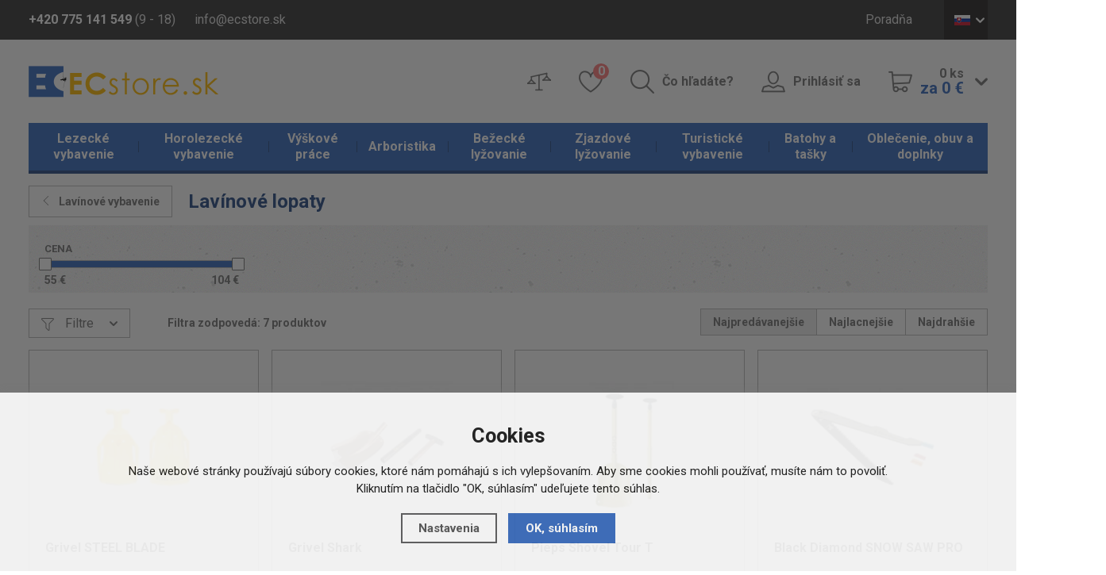

--- FILE ---
content_type: text/html; charset=utf-8
request_url: https://www.ecstore.sk/horolezecke-vybavenie/lavinove-vybavenie/lavinove-lopaty/
body_size: 11132
content:
<!doctype html>
<html lang="cs">
  <head>
    <script>
      dataLayer = [];
    </script>
    <meta charset="utf-8">
    <!--[if IE]><meta http-equiv="X-UA-Compatible" content="IE=edge,chrome=1"><![endif]-->
    <script>
    dataLayer.push('consent', 'default', {
      'ad_storage': 'denied',
      'analytics_storage': 'denied',
      'personalization_storage': 'denied'
    });
    </script><meta name="robots" content="index, follow" />
    <link rel="canonical" href="https://www.ecstore.sk/horolezecke-vybavenie/lavinove-vybavenie/lavinove-lopaty/" />
          
<meta name="description" content="Nepodceňujte lavínové nebezpečenstvo a pozrite si širokú ponuku kvalitných a osvedčených lavínových lopát! Doprava zadarmo po SR a slovenské! Akcia!" />
<meta name="keywords" content="Horolezecké laná, horolezecké vybavenie, via ferrata, vybavenie pre výškové práce" />
<title>Lavínové teleskopické lopaty pre lavínovú záchranu - ECstore.sk</title>

<link rel="alternate" href="https://www.ecstore.sk/horolezecke-vybavenie/lavinove-vybavenie/lavinove-lopaty/" hreflang="sk-SK">
      <link rel="alternate" href="https://www.ecstore.cz/horolezecke-vybaveni/lavinove-vybaveni/lavinove-lopaty/" hreflang="cs-CZ">
      <link rel="alternate" href="https://www.ecstore.hu/sziklamaszo-felszereles/lavina-felszerelesek/lavina-voedroek/" hreflang="hu-HU">
      <link rel="alternate" href="https://www.ecstore.ro/echipament-de-alpinism/echipament-de-avalan/lope-i-de-avalan/" hreflang="ro-RO">
    <meta name="author" content="Brilo - https://www.brilo.cz, Shopion - https://www.shopion.cz">
    <meta name="viewport" content="width=device-width, initial-scale=1, shrink-to-fit=no, viewport-fit=cover">
    <meta name="format-detection" content="telephone=no">
    <link rel="stylesheet" type="text/css" href="/css/style.css?v=1">
    <link rel="stylesheet" type="text/css" href="/css/support.css?v=1.32">
    <link href="https://fonts.googleapis.com/css?family=Roboto:400,700&amp;subset=latin-ext" rel="stylesheet">
    <link rel="apple-touch-icon" sizes="57x57" href="/images/favicon/apple-icon-57x57.png">
    <link rel="apple-touch-icon" sizes="60x60" href="/images/favicon/apple-icon-60x60.png">
    <link rel="apple-touch-icon" sizes="72x72" href="/images/favicon/apple-icon-72x72.png">
    <link rel="apple-touch-icon" sizes="76x76" href="/images/favicon/apple-icon-76x76.png">
    <link rel="apple-touch-icon" sizes="114x114" href="/images/favicon/apple-icon-114x114.png">
    <link rel="apple-touch-icon" sizes="120x120" href="/images/favicon/apple-icon-120x120.png">
    <link rel="apple-touch-icon" sizes="144x144" href="/images/favicon/apple-icon-144x144.png">
    <link rel="apple-touch-icon" sizes="152x152" href="/images/favicon/apple-icon-152x152.png">
    <link rel="apple-touch-icon" sizes="180x180" href="/images/favicon/apple-icon-180x180.png">
    <link rel="apple-touch-icon-precomposed" sizes="192x192" href="/images/favicon/apple-icon-precomposed.png">
    <link rel="icon" type="image/png" href="/images/favicon/favicon-16x16.png" sizes="16x16">
    <link rel="icon" type="image/png" href="/images/favicon/favicon-32x32.png" sizes="32x32">
    <link rel="icon" type="image/png" href="/images/favicon/favicon-96x96.png" sizes="96x96">
    <link rel="manifest" href="/images/favicon/manifest.json">
    <link rel="shortcut icon" href="/images/favicon/favicon.ico">
    <meta name="apple-mobile-web-app-title" content="ecstore">
    <meta name="application-name" content="ecstore">
    <meta name="msapplication-TileColor" content="#386bbf">
    <meta name="msapplication-TileImage" content="images/favicon/mstile-144x144.png">
    <meta name="msapplication-config" content="images/favicon/browserconfig.xml">
    <meta name="theme-color" content="#ffffff">
    <!--[if lt IE 9]>
      <script src="https://cdnjs.cloudflare.com/ajax/libs/html5shiv/3.7.3/html5shiv.min.js"></script>
      <script src="https://cdnjs.cloudflare.com/ajax/libs/respond.js/1.4.2/respond.min.js"></script>
    <![endif]-->
    <script type="text/javascript">      
</script>

<!-- Google Tag Manager -->
<script>(function(w,d,s,l,i){w[l]=w[l]||[];w[l].push({'gtm.start':
new Date().getTime(),event:'gtm.js'});var f=d.getElementsByTagName(s)[0],
j=d.createElement(s),dl=l!='dataLayer'?'&l='+l:'';j.async=true;j.src=
'https://www.googletagmanager.com/gtm.js?id='+i+dl;f.parentNode.insertBefore(j,f);
})(window,document,'script','dataLayer','GTM-T9N6F7');</script>
<!-- End Google Tag Manager --><meta name="seznam-wmt" content="IJIEXD7EmpW8jrwOjqpEHvF84ZZCnNuV" />
<meta name="seznam-wmt" content="nKXNTvkVB26BNhGwDyLB7U5kbMou4kUv" />    
  </head>
  <body class="eur">
  <!-- Google Tag Manager (noscript) -->
  <noscript><iframe src="https://www.googletagmanager.com/ns.html?id=GTM-T9N6F7" height="0" width="0" style="display:none;visibility:hidden"></iframe></noscript>
  <!-- End Google Tag Manager (noscript) -->  
      <header id="header" class="header" >
      <div class="top">
        <div class="container clearfix">
          <div class="header__contact">
            <span class="header__phone"><b class="d-none d-md-inline">+420 775 141 549</b> <a href="/tel:420775141549" class="d-inline d-md-none">+420 775 141 549</a> (9 - 18)</span>
            <a href="mailto:info@ecstore.sk" class="header__email">info@ecstore.sk</a>
          </div>
          <ul class="menu d-none d-lg-block">
          <li><a href="/poradna/" title="Poradňa">Poradňa</a></li> 
          </ul>
          <div class="lang">
              <span class="lang__opener lang__item lang__item--sk icon icon-dolu"><span>SK</span></span>
              <div class="lang__box">
                <ul>
                  <li><a href="http://www.ecstore.cz" class="lang__item lang__item--cz"><span>CZ</span></a></li>
                  <li><a href="http://www.ecstore.hu" class="lang__item lang__item--en"><span>HU</span></a></li>
                  <li><a href="http://www.ecstore.ro" class="lang__item lang__item--ro"><span>RO</span></a></li>
                </ul>
              </div>
            </div>        </div>
      </div>
      <div class="container">
        <a href="/" class="logo"><img src="/images/content/logo_sk.png" alt="ECstore.sk"></a>
        <div class="panel clearfix">
          <ul class="clearfix">
            <li class="panel__compare"><a href="/porovnani/" class="icon-porovnat only-icon"><span class="sr-only">Porovnať</span></a></li>
            <li class="panel__favourite"><a href="/oblibene/" class="icon-oblibene only-icon"><span class="sr-only">Oblíbené</span> <span class="count" id="favorite_count">0</span></a></li>
            <li class="panel__search d-none d-lg-block"><a href="#" class="icon-hledat">Čo hľadáte?</a></li>
                        <li class="panel__login d-none d-lg-block"><a href="/prihlaseni/" class="icon-uzivatel">Prihlásiť sa</a></li>
                        <li class="panel__cart d-none d-lg-block">
                          <a href="/nakupni-kosik/" class="icon-kosik">
                <span class="icon-dolu">
                  <span id="basket_pocet">0&nbsp;ks</span><br>
                  <b id="basket_cena">za 0&nbsp;€</b>
                </span>
              </a>
            </li>
          </ul>
          <div class="panel__mobile d-block d-lg-none"><ul>              <li><span class="icon-menu">Kategória</span></li>              <li><a href="#" class="icon-hledat">Hľadať</a></li>
              <li><a href="/prihlaseni/" class="icon-uzivatel">Prihlásiť sa</a></li>
              <li><a href="/nakupni-kosik/" class="icon-kosik">Košík</a></li>
          </ul></div>        </div>
      </div>
            <nav class="nav">
        <div class="container">
          <div class="nav__container">
            <span class="icon-menu d-block d-lg-none">Zavřít</span>
            <ul>
            <li class="mainmenu with-subnav"><a href="https://www.ecstore.sk/lezecke-vybavenie/" title="Lezecké vybavenie">Lezecké vybavenie</a><ul><li><a href="https://www.ecstore.sk/lezecke-vybavenie/doplnky-k-lezenie/" title="Doplnky k lezenie">Doplnky k lezenie</a><li><a href="https://www.ecstore.sk/lezecke-vybavenie/bouldermatky/" title="Bouldermatky">Bouldermatky</a><li><a href="https://www.ecstore.sk/lezecke-vybavenie/ferratove-vybavenie/" title="Ferratové vybavenie">Ferratové vybavenie</a><li><a href="https://www.ecstore.sk/lezecke-vybavenie/istenie/" title="Istenie">Istenie</a><li><a href="https://www.ecstore.sk/lezecke-vybavenie/karabiny-expresky/" title="Karabíny, expresky">Karabíny, expresky</a><li><a href="https://www.ecstore.sk/lezecke-vybavenie/lezecke-prilby/" title="Lezecké prilby">Lezecké prilby</a><li><a href="https://www.ecstore.sk/lezecke-vybavenie/lezecke-chyty-a-dosky/" title="Lezecké chyty a dosky">Lezecké chyty a dosky</a><li><a href="https://www.ecstore.sk/lezecke-vybavenie/lezecka-lana/" title="Lezecká lana">Lezecká lana</a><li><a href="https://www.ecstore.sk/lezecke-vybavenie/lezecky/" title="Lezečky">Lezečky</a><li><a href="https://www.ecstore.sk/lezecke-vybavenie/lezecke-sprievodca/" title="Lezecké sprievodca">Lezecké sprievodca</a><li><a href="https://www.ecstore.sk/lezecke-vybavenie/magnezium/" title="Magnézium">Magnézium</a><li><a href="https://www.ecstore.sk/lezecke-vybavenie/skoby-a-skrutky/" title="Skoby a skrutky">Skoby a skrutky</a><li><a href="https://www.ecstore.sk/lezecke-vybavenie/slackline/" title="Slackline">Slackline</a><li><a href="https://www.ecstore.sk/lezecke-vybavenie/slucky/" title="Slučky">Slučky</a><li><a href="https://www.ecstore.sk/lezecke-vybavenie/uvaezky-a-sedaky/" title="Úväzky a sedáky">Úväzky a sedáky</a><li><a href="https://www.ecstore.sk/lezecke-vybavenie/vklinence-a-friendy/" title="Vklínence a friendy">Vklínence a friendy</a></li></ul></li><li class="mainmenu with-subnav selected"><a href="https://www.ecstore.sk/horolezecke-vybavenie/" title="Horolezecké vybavenie">Horolezecké vybavenie</a><ul><li><a href="https://www.ecstore.sk/horolezecke-vybavenie/sneznice/" title="Snežnice">Snežnice</a><li><a href="https://www.ecstore.sk/horolezecke-vybavenie/portaledge/" title="Portaledge">Portaledge</a><li><a href="https://www.ecstore.sk/horolezecke-vybavenie/cepiny/" title="Cepíny">Cepíny</a><li><a href="https://www.ecstore.sk/horolezecke-vybavenie/macky/" title="Mačky">Mačky</a><li><a href="https://www.ecstore.sk/horolezecke-vybavenie/lavinove-vybavenie/" title="Lavínové vybavenie">Lavínové vybavenie</a></li></ul></li><li class="mainmenu with-subnav"><a href="https://www.ecstore.sk/vyskove-prace/" title="Výškové práce">Výškové práce</a><ul><li><a href="https://www.ecstore.sk/vyskove-prace/blokanty-a-brzdy/" title="Blokanty a brzdy">Blokanty a brzdy</a><li><a href="https://www.ecstore.sk/vyskove-prace/karabiny-a-spojky/" title="Karabíny a spojky">Karabíny a spojky</a><li><a href="https://www.ecstore.sk/vyskove-prace/kladky/" title="Kladky">Kladky</a><li><a href="https://www.ecstore.sk/vyskove-prace/kotviace-prostriedky/" title="Kotviace prostriedky">Kotviace prostriedky</a><li><a href="https://www.ecstore.sk/vyskove-prace/pracovne-helmy/" title="Pracovné helmy">Pracovné helmy</a><li><a href="https://www.ecstore.sk/vyskove-prace/pracovne-lana/" title="Pracovné laná">Pracovné laná</a><li><a href="https://www.ecstore.sk/vyskove-prace/pracovne-oblecenie/" title="Pracovné oblečenie">Pracovné oblečenie</a><li><a href="https://www.ecstore.sk/vyskove-prace/polohovacie-prostriedky/" title="Polohovacie prostriedky">Polohovacie prostriedky</a><li><a href="https://www.ecstore.sk/vyskove-prace/pracovne-rukavice/" title="Pracovné rukavice">Pracovné rukavice</a><li><a href="https://www.ecstore.sk/vyskove-prace/pracovne-uvaezky-a-postroje/" title="Pracovné úväzky a postroje">Pracovné úväzky a postroje</a><li><a href="https://www.ecstore.sk/vyskove-prace/pracovne-vaky/" title="Pracovné vaky">Pracovné vaky</a><li><a href="https://www.ecstore.sk/vyskove-prace/prislusenstvo/" title="Príslušenstvo">Príslušenstvo</a><li><a href="https://www.ecstore.sk/vyskove-prace/slucky-a-lanyardy/" title="Slučky a lanyardy">Slučky a lanyardy</a><li><a href="https://www.ecstore.sk/vyskove-prace/zachytavace-a-tlmice-padu/" title="Zachytávače a tlmiče pádu">Zachytávače a tlmiče pádu</a></li></ul></li><li class="mainmenu with-subnav"><a href="https://www.ecstore.sk/arboristika/" title="Arboristika">Arboristika</a><ul><li><a href="https://www.ecstore.sk/arboristika/cambium-saver-chranice-kambia/" title="Cambium saver, chrániče kambia">Cambium saver, chrániče kambia</a><li><a href="https://www.ecstore.sk/arboristika/kmenove-slucky-polohovanie/" title="Kmeňové slučky - polohovanie">Kmeňové slučky - polohovanie</a><li><a href="https://www.ecstore.sk/arboristika/arboristicke-postroje/" title="Arboristické postroje">Arboristické postroje</a><li><a href="https://www.ecstore.sk/arboristika/arboristicke-lana-a-prusiky/" title="Arboristické laná a prusíky">Arboristické laná a prusíky</a><li><a href="https://www.ecstore.sk/arboristika/arboristicke-brzdy/" title="Arboristické brzdy">Arboristické brzdy</a></li></ul></li><li class="mainmenu with-subnav"><a href="https://www.ecstore.sk/bezecke-lyzovanie/" title="Bežecké lyžovanie">Bežecké lyžovanie</a><ul><li><a href="https://www.ecstore.sk/bezecke-lyzovanie/bezky/" title="Bežky">Bežky</a><li><a href="https://www.ecstore.sk/bezecke-lyzovanie/topanky-na-bezky/" title="Topánky na bežky">Topánky na bežky</a><li><a href="https://www.ecstore.sk/bezecke-lyzovanie/palice-na-bezky/" title="Palice na bežky">Palice na bežky</a><li><a href="https://www.ecstore.sk/bezecke-lyzovanie/viazanie-na-bezky/" title="Viazanie na bežky">Viazanie na bežky</a><li><a href="https://www.ecstore.sk/bezecke-lyzovanie/vaky-na-bezky/" title="Vaky na bežky">Vaky na bežky</a><li><a href="https://www.ecstore.sk/bezecke-lyzovanie/doplnky-na-bezky/" title="Doplnky na bežky">Doplnky na bežky</a><li><a href="https://www.ecstore.sk/bezecke-lyzovanie/okuliare-na-bezky/" title="Okuliare na bežky">Okuliare na bežky</a></li></ul></li><li class="mainmenu with-subnav"><a href="https://www.ecstore.sk/zjazdove-lyzovanie/" title="Zjazdové lyžovanie">Zjazdové lyžovanie</a><ul><li><a href="https://www.ecstore.sk/zjazdove-lyzovanie/zjazdove-lyze/" title="Zjazdové lyže">Zjazdové lyže</a><li><a href="https://www.ecstore.sk/zjazdove-lyzovanie/lyziarske-helmy/" title="Lyžiarske helmy">Lyžiarske helmy</a><li><a href="https://www.ecstore.sk/zjazdove-lyzovanie/lyziarske-okuliare/" title="Lyžiarske okuliare">Lyžiarske okuliare</a><li><a href="https://www.ecstore.sk/zjazdove-lyzovanie/zjazdove-palice/" title="Zjazdové palice">Zjazdové palice</a><li><a href="https://www.ecstore.sk/zjazdove-lyzovanie/lyziarske-topanky/" title="Lyžiarske topánky">Lyžiarske topánky</a><li><a href="https://www.ecstore.sk/zjazdove-lyzovanie/chranice-na-lyze/" title="Chrániče na lyže">Chrániče na lyže</a><li><a href="https://www.ecstore.sk/zjazdove-lyzovanie/zjazdove-viazanie/" title="Zjazdové viazanie">Zjazdové viazanie</a><li><a href="https://www.ecstore.sk/zjazdove-lyzovanie/skialpove-viazania/" title="Skialpové viazania">Skialpové viazania</a><li><a href="https://www.ecstore.sk/zjazdove-lyzovanie/skialpove-pasy/" title="Skialpové pásy">Skialpové pásy</a><li><a href="https://www.ecstore.sk/zjazdove-lyzovanie/vaky-na-zjazdove-lyze/" title="Vaky na zjazdové lyže">Vaky na zjazdové lyže</a></li></ul></li><li class="mainmenu with-subnav"><a href="https://www.ecstore.sk/turisticke-vybavenie/" title="Turistické vybavenie">Turistické vybavenie</a><ul><li><a href="https://www.ecstore.sk/turisticke-vybavenie/svetla-a-energie/" title="Svetla a energie">Svetla a energie</a><li><a href="https://www.ecstore.sk/turisticke-vybavenie/karimatky/" title="Karimatky">Karimatky</a><li><a href="https://www.ecstore.sk/turisticke-vybavenie/turisticke-stany/" title="Turistické stany">Turistické stany</a><li><a href="https://www.ecstore.sk/turisticke-vybavenie/bivaky-a-hamaky/" title="Bivaky a hamaky">Bivaky a hamaky</a><li><a href="https://www.ecstore.sk/turisticke-vybavenie/turisticke-spacaky/" title="Turistické spacáky">Turistické spacáky</a><li><a href="https://www.ecstore.sk/turisticke-vybavenie/naradie-a-noze/" title="Náradie a nože">Náradie a nože</a><li><a href="https://www.ecstore.sk/turisticke-vybavenie/kempingove-riady-a-nabytok/" title="Kempingové riady a nábytok">Kempingové riady a nábytok</a><li><a href="https://www.ecstore.sk/turisticke-vybavenie/varice-a-kartuse/" title="Variče a kartuše">Variče a kartuše</a><li><a href="https://www.ecstore.sk/turisticke-vybavenie/trekove-palice/" title="Trekové palice">Trekové palice</a><li><a href="https://www.ecstore.sk/turisticke-vybavenie/dalekohlady/" title="Ďalekohľady">Ďalekohľady</a><li><a href="https://www.ecstore.sk/turisticke-vybavenie/kompasy-a-buzoly/" title="Kompasy a buzoly">Kompasy a buzoly</a><li><a href="https://www.ecstore.sk/turisticke-vybavenie/hygiena-a-bezpecnost/" title="Hygiena a bezpečnosť">Hygiena a bezpečnosť</a><li><a href="https://www.ecstore.sk/turisticke-vybavenie/jedlo-na-cesty/" title="Jedlo na cesty">Jedlo na cesty</a></li></ul></li><li class="mainmenu with-subnav"><a href="https://www.ecstore.sk/batohy-a-tasky/" title="Batohy a tašky">Batohy a tašky</a><ul><li><a href="https://www.ecstore.sk/batohy-a-tasky/lezecke-batohy/" title="Lezecké batohy">Lezecké batohy</a><li><a href="https://www.ecstore.sk/batohy-a-tasky/expedicne-batohy/" title="Expedičné batohy">Expedičné batohy</a><li><a href="https://www.ecstore.sk/batohy-a-tasky/turisticke-batohy/" title="Turistické batohy">Turistické batohy</a><li><a href="https://www.ecstore.sk/batohy-a-tasky/mestske-batohy/" title="Mestské batohy">Mestské batohy</a><li><a href="https://www.ecstore.sk/batohy-a-tasky/detske-batohy/" title="Detské batohy">Detské batohy</a><li><a href="https://www.ecstore.sk/batohy-a-tasky/cestovne-tasky-a-kufre/" title="Cestovné tašky a kufre">Cestovné tašky a kufre</a><li><a href="https://www.ecstore.sk/batohy-a-tasky/speleologickej-batohy-a-vaky/" title="Speleologickej batohy a vaky">Speleologickej batohy a vaky</a><li><a href="https://www.ecstore.sk/batohy-a-tasky/bezecke-a-cyklisticke-batohy/" title="Bežecké a cyklistické batohy">Bežecké a cyklistické batohy</a><li><a href="https://www.ecstore.sk/batohy-a-tasky/skialp-a-lyziarske-batohy/" title="Skialp a lyžiarske batohy">Skialp a lyžiarske batohy</a><li><a href="https://www.ecstore.sk/batohy-a-tasky/detska-nosidla/" title="Detská nosidlá">Detská nosidlá</a><li><a href="https://www.ecstore.sk/batohy-a-tasky/vaky-na-lana/" title="Vaky na laná">Vaky na laná</a></li></ul></li><li class="mainmenu with-subnav"><a href="https://www.ecstore.sk/oblecenie-obuv-a-doplnky/" title="Oblečenie, obuv a doplnky">Oblečenie, obuv a doplnky</a><ul><li><a href="https://www.ecstore.sk/oblecenie-obuv-a-doplnky/doplnky/" title="Doplnky">Doplnky</a><li><a href="https://www.ecstore.sk/oblecenie-obuv-a-doplnky/bundy-a-vesty/" title="Bundy a vesty">Bundy a vesty</a><li><a href="https://www.ecstore.sk/oblecenie-obuv-a-doplnky/nohavice/" title="Nohavice">Nohavice</a><li><a href="https://www.ecstore.sk/oblecenie-obuv-a-doplnky/kratasy/" title="Kraťasy">Kraťasy</a><li><a href="https://www.ecstore.sk/oblecenie-obuv-a-doplnky/mikiny-a-svetre/" title="Mikiny a svetre">Mikiny a svetre</a><li><a href="https://www.ecstore.sk/oblecenie-obuv-a-doplnky/tricka-a-kosele/" title="Tričká a košele">Tričká a košele</a><li><a href="https://www.ecstore.sk/oblecenie-obuv-a-doplnky/spodna-bielizen/" title="Spodná bielizeň">Spodná bielizeň</a><li><a href="https://www.ecstore.sk/oblecenie-obuv-a-doplnky/lezecke-oblecenie/" title="Lezecké oblečenie">Lezecké oblečenie</a><li><a href="https://www.ecstore.sk/oblecenie-obuv-a-doplnky/zjazdove-oblecenie/" title="Zjazdové oblečenie">Zjazdové oblečenie</a><li><a href="https://www.ecstore.sk/oblecenie-obuv-a-doplnky/oblecenie-na-bezky/" title="Oblečenie na bežky">Oblečenie na bežky</a><li><a href="https://www.ecstore.sk/oblecenie-obuv-a-doplnky/cyklisticke-dresy/" title="Cyklistické dresy">Cyklistické dresy</a><li><a href="https://www.ecstore.sk/oblecenie-obuv-a-doplnky/obuv/" title="Obuv">Obuv</a></li></ul></li>           
            </ul>
          </div>
        </div>
      </nav>
            <form class="search-box" method="get" action="https://www.ecstore.sk/vyhledavani/">
        <div class="container"><div id="naseptavacDiv"></div>
          <span class="icon-vypnout"></span>
          <input autocomplete="off" type="search" name="phrase" id="phrase" />
          <button class="icon-hledat" type="submit" name="searching"></button>
        </div>
      </form>
      <div class="search-layer"></div>
    </header>
    <main>
<section class="products products--page"><div class="container"><header class="products__header clearfix">
            <a href="https://www.ecstore.sk/horolezecke-vybavenie/lavinove-vybavenie/" class="products__back icon-vlevo">Lavínové vybavenie</a>
            <h1>Lavínové lopaty</h1>
          </header><form class="filters clearfix d-none d-lg-block" method="get" action="" id="paging3"><div class="price-slider"><input type="hidden" name="eprice" id="eprice" value="55-104">
              <span class="price-slider__title">Cena</span>
              <div id="nouislider"></div>
              <div class="price-slider__info">
                <div><span id="price-slider-lvalue">55</span> €</div>
                <div class="price-slider__info--right"><span id="price-slider-uvalue">104</span> €</div>
              </div>
            </div></form><form method="get" action="" id="filter2"><div class="filters__header clearfix">
  
  <input name="razeni" id="razeni" type="hidden" value="" />	
    <input name="CSRFtoken" type="hidden" value="ab14202f23e4b4d3a91b7884e97cc5dbbad597bf0338215ee65c13f557d3746d" />
    
            <span class="filters__opener filters__opener--filters icon-filtr">
            <span class="icon-dolu">
            <span class="d-inline d-lg-none">Filtre</span> <span class="d-none d-lg-inline toggle_filtry">Filtre</span>
            </span>
            </span>
            <span class="filters__opener filters__opener--sections icon-dolu d-block d-lg-none">Řazení</span>
            <div class="clearfix d-block d-lg-none"></div>
            <ul class="filters__sections" id="razeni_ul">
              <li><a href="#" id="li_0" class="is-active" onclick="$('#razeni').val('0');$('#razeni_ul li a').removeClass('is-active');$(this).addClass('is-active');load_page();return false;">Najpredávanejšie</a></li>
						  <li><a href="#" id="li_price" class="deis-active" onclick="$('#razeni').val('price');$('#razeni_ul li a').removeClass('is-active');$(this).addClass('is-active');load_page();return false;">Najlacnejšie</a></li>
						  <li><a href="#" id="li_price2" class="deis-active" onclick="$('#razeni').val('price2');$('#razeni_ul li a').removeClass('is-active');$(this).addClass('is-active');load_page();return false;">Najdrahšie</a></li>
							<!--<li><a href="">Nejlépe hodnocené</a></li>-->
            </ul>
            <span id="show_total_count" class="filters__count">Filtra zodpovedá: 7 produktov</span>
          </div></form><form class="filters__box clearfix" method="get" action="" id="filter"><div class="filters clearfix d-block d-lg-none"></div><div class="row"><div class="col-sm-4"><div class="picker">
            <div class="picker__title">
              Značky
            </div>
            <div class="picker__content picker__content--others"><label><input class="emakers" type="checkbox" value="33" name="makers[]" /> <span>Black Diamond</span></label><label><input class="emakers" type="checkbox" value="30" name="makers[]" /> <span>Grivel</span></label><label><input class="emakers" type="checkbox" value="122" name="makers[]" /> <span>Ortovox</span></label><label><input class="emakers" type="checkbox" value="2" name="makers[]" /> <span>Pieps</span></label></div></div></div></div>
    <div class="filters__bottom">
      <span class="icon-vypnout" id="remove_parameters">Zrušiť filter</span>
      <span class="icon-nahoru">Skryť filter</span>
    </div></form><form method="post" action="" id="paging"><div class="list"></div><div id="ajax_image_loader"></div><span>
    <input type="hidden" name="cpage" id="cpage" value="0" />
    <input type="hidden" name="nextpage" id="nextpage" value="0" />
    <input type="hidden" name="categoryid" id="categoryid" value="26" />
    <input type="hidden" name="subcategoryid" id="subcategoryid" value="309" />
    <input type="hidden" name="subsubcategoryid" id="subsubcategoryid" value="501" />
    <input type="hidden" name="subsubsubcategoryid" id="subsubsubcategoryid" value="0" />
    <input type="hidden" name="cphrase" id="cphrase" value="" />
    <input type="hidden" name="list_brand" id="list_brand" value="0" />
    <input type="hidden" name="list_label" id="list_label" value="0" />
    <input type="hidden" name="list_brand_page" id="list_label" value="0" />
    <input type="hidden" name="list_brand_model" id="list_brand_model" value="0" />
    <input type="hidden" name="list_brand_category" id="list_brand_category" value="0" />
    <input type="hidden" name="list_brand_subcategory" id="list_brand_subcategory" value="0" />
    <input type="hidden" name="base_products" value="0" />
    <input name="CSRFtoken" type="hidden" value="ab14202f23e4b4d3a91b7884e97cc5dbbad597bf0338215ee65c13f557d3746d" />
    </span><div id="ajax_placeholder"><div class="row"><article class="col-6 col-md-3">
              <a href="https://www.ecstore.sk/detail/horolezecke-vybavenie/grivel-steel-blade/" class="product"><div class="product__image img-holder">
                <img src="https://www.ecstore.sk/gallery/products/thumbs/176370.jpg" class="noborder" alt="Grivel STEEL BLADE" /></div>
                <h3 class="product__title">Grivel STEEL BLADE</h3><p class="product__info"><br /><br /><br /></p><div class="product__price">
                  <b>55,57&nbsp;€</b>
                </div>
                <div class="product__availability">
                  <span style="color:#008000">Expedujeme do 24 hodín</span>
                </div>
                <span class="product__buy icon-kosik" id="kosik-116052"><span class="sr-only">Kúpiť</span></span>
              </a>
              
            </article><article class="col-6 col-md-3">
              <a href="https://www.ecstore.sk/detail/horolezecke-vybavenie/grivel-shark/" class="product"><div class="product__image img-holder">
                <img src="https://www.ecstore.sk/gallery/products/thumbs/82157.jpg" class="noborder" alt="Grivel Shark" /></div>
                <h3 class="product__title">Grivel Shark</h3><p class="product__info"><br /><br /><br /></p><div class="product__price">
                  <b>55,20&nbsp;€</b>
                </div>
                <div class="product__availability">
                  <span style="color:#008000">Na otázku</span>
                </div>
                <span class="product__buy icon-kosik" id="kosik-37900"><span class="sr-only">Kúpiť</span></span>
              </a>
              
            </article><article class="col-6 col-md-3">
              <a href="https://www.ecstore.sk/detail/horolezecke-vybavenie/pieps-shovel-tour-t/" class="product"><div class="product__image img-holder">
                <img src="https://www.ecstore.sk/gallery/products/thumbs/369.jpg" class="noborder" alt="Pieps Shovel Tour T" /></div>
                <h3 class="product__title">Pieps Shovel Tour T</h3><p class="product__info"><br /><br /><br /></p><div class="product__price">
                  <b>52,65&nbsp;€</b>
                </div>
                <div class="product__availability">
                  <span style="color:#008000">Posielame do 2 - 5 dní</span>
                </div>
                <span class="product__buy icon-kosik" id="kosik-146"><span class="sr-only">Kúpiť</span></span>
              </a>
              
            </article><article class="col-6 col-md-3">
              <a href="https://www.ecstore.sk/detail/horolezecke-vybavenie/black-diamondsnow-saw-pro/" class="product"><div class="product__image img-holder">
                <img src="https://www.ecstore.sk/gallery/products/thumbs/82729.jpg" class="noborder" alt="Black Diamond SNOW SAW PRO" /></div>
                <h3 class="product__title">Black Diamond SNOW SAW PRO</h3><p class="product__info"><br /><br /><br /></p><div class="product__price">
                  <b>103,77&nbsp;€</b>
                </div>
                <div class="product__availability">
                  <span style="color:#008000">Posielame do 2 - 5 dní</span>
                </div>
                <span class="product__buy icon-kosik" id="kosik-24072"><span class="sr-only">Kúpiť</span></span>
              </a>
              
            </article><article class="col-6 col-md-3">
              <a href="https://www.ecstore.sk/detail/horolezecke-vybavenie/ortovox-shovel-pro-alu-iii/" class="product"><div class="product__image img-holder">
                <img src="https://www.ecstore.sk/gallery/products/thumbs/194029.jpg" class="noborder" alt="Ortovox Shovel Pro Alu III" /></div>
                <h3 class="product__title">Ortovox Shovel Pro Alu III</h3><p class="product__info"><br /><br /><br /></p><div class="product__price">
                  <b>88,82&nbsp;€</b>
                </div>
                <div class="product__availability">
                  <span style="color:#008000">Expedujeme do 24 hodín</span>
                </div>
                <span class="product__buy icon-kosik" id="kosik-125797"><span class="sr-only">Kúpiť</span></span>
              </a>
              
            </article><article class="col-6 col-md-3">
              <a href="https://www.ecstore.sk/detail/horolezecke-vybavenie/pieps-c-720/" class="product"><div class="product__image img-holder">
                <img src="https://www.ecstore.sk/gallery/products/thumbs/82307.jpg" class="noborder" alt="PIEPS C 720" /></div>
                <h3 class="product__title">PIEPS C 720</h3><p class="product__info"><br /><br /><br /></p><div class="product__price">
                  <b>73,60&nbsp;€</b>
                </div>
                <div class="product__availability">
                  <span style="color:#008000">Expedujeme do 24 hodín</span>
                </div>
                <span class="product__buy icon-kosik" id="kosik-25229"><span class="sr-only">Kúpiť</span></span>
              </a>
              
            </article><article class="col-6 col-md-3">
              <a href="https://www.ecstore.sk/detail/horolezecke-vybavenie/ortovox-shovel-kodiak/" class="product"><div class="product__image img-holder">
                <img src="https://www.ecstore.sk/gallery/products/thumbs/195597.jpg" class="noborder" alt="Ortovox Shovel Kodiak" /></div>
                <h3 class="product__title">Ortovox Shovel Kodiak</h3><p class="product__info"><br /><br /><br /></p><div class="product__price">
                  <b>96,23&nbsp;€</b>
                </div>
                <div class="product__availability">
                  <span>podľa variantov</span>
                </div>
                <span class="product__buy icon-kosik" id="kosik-125339"><span class="sr-only">Kúpiť</span></span>
              </a>
              
            </article></div></div></form><div id="paging_noajax"></div><article class="entry-content clearfix"><h2>Lavínové lopaty</h2><div class="navigace_desc"><p>Ktorý milovník zimných hôr by nemal radosť z čerstvo napadaného snehu? Tiež máte chuť vyraziť <strong>zdolať vrchol</strong> alebo si dať niekde <strong>freeriding v prašane?</strong> Nielen čerstvý sneh prináša <strong>riziko lavínového nebezpečenstva.</strong> Používate <strong>kvalitné lavínové vybavenie?</strong> <strong>Lavínové lopaty</strong> sú nevyhnutnou súčasťou <strong>lavínové výbavy.</strong> <strong>Lopaty do lavín</strong> sú skladné, majú nízku hmotnosť a hlavne Vám pomôžu pri záchrane človeka zasypaného lavínou.</p><p><br /> Myslite v horách na bezpečnosť a používajte kvalitné <strong>teleskopické lavínové lopaty,</strong> ktoré sú nepostrádateľnou súčasťou <strong>lavínové výbavy.</strong></p><h2> Ako si vybrať lavínovú lopatu</h2><p> <strong>Lavínové lopaty Black Diamond, Pieps a Jesienka</strong> sú vyrobené z kvalitných a ľahkých materiálov. <strong>Lopaty do hôr</strong> by mali byť samozrejme teleskopické, aby boli v batohu skladné. <strong>Výber lavínové lopaty</strong> by ste rozhodne nemal podceniť, jedná sa po lavínovom vyhľadávačmi a sond o finálny prostriedok <strong>lavínové záchrany</strong> - bez lopaty jednoducho zasypaného nezachránite. <strong>Lavínová lopata je nevyhnutnou súčasťou lavínové výbavy - neváhajte a kúpte si lavínovú lopatu z kategórie lavínové vybavenie ešte dnes na ECstore.cz!</strong></p><h2> Teleskopické lopaty do lavín, ale aj do auta</h2><p> Poslednou dobou si <strong>teleskopické lopaty</strong> obľúbili aj <strong>vodiči áut.</strong> Keďže <strong>lopaty sú skladné,</strong> vodiči automobilov si nechávajú v zime <strong>teleskopickú lopatu v kufri auta</strong> - lopata je v zime veľmi príjemný pomocník a pomáha im pri vykopanie miesta napríklad na parkovanie alebo pri zapadnutie v snehu. Každý slovenský a český vodič vie, že spoľahnúť sa na cestárov nie je ideálne - kúpte si kvalitný a skladné <strong>teleskopické lopaty do vášho auta.</strong> Lopaty sú síce primárne určené špeciálne do lavín, ale o to sú kvalitnejšie a viac vydrží!</p></div></article><div class="clear"></div>
</div></section><p class="links"></main>
    <footer class="footer">
      <div class="container">
        <div class="row">
          <div class="col-md-6 col-lg-3 col-xl-2">
            <div class="footer__title footer__title--opener">
              O spoločnosti            </div>
            <div class="footer__content">
              <ul>
              <li><a href="/o-nas/" title="O nás">O nás</a></li><li><a href="/historie/" title="Histórie">Histórie</a></li><li><a href="/pomahame/" title="Pomáhame">Pomáhame</a></li><li><a href="/kontakt/" title="Kontakt">Kontakt</a></li><li><a href="/rizikove-kaceni-stromu-ceska-lipa/" title=""></a></li> 
              </ul>
              <ul>
                <li><a href="/mapa-stranek/">Mapa stránok</a></li>
              </ul>
            </div>
          </div>
          <div class="col-md-6 col-lg-3 col-xl-2">
            <div class="footer__title footer__title--opener">
              Nakupovanie            </div>
            <div class="footer__content">
              <ul>
              <li><a href="/odstoupeni-od-kupni-smlouvy/" title=""></a></li><li><a href="/obchodne-podmienky/" title="Obchodné podmienky">Obchodné podmienky</a></li><li><a href="/znacky-abecedne/" title="Značky abecedne">Značky abecedne</a></li><li><a href="/kategorie-abecedne/" title="Kategórie abecedne">Kategórie abecedne</a></li><li><a href="/informace-o-webu/" title="Cookies & reklama">Cookies & reklama</a></li><li><a href="/vse-o-nakupu/" title="Všetko o nákupe">Všetko o nákupe</a></li><li><a href="/registrace/" title="Registrácia">Registrácia</a></li>              
              </ul>
            </div>
          </div>
          <div class="col-md-6 col-lg-3 col-xl-2">
            <div class="footer__title footer__title--opener">
              Poradňa            </div>
            <div class="footer__content">
              <ul>
              <li><a href="/ako-vybrat-plynovy-varic/" title="Ako vybrať plynový varič">Ako vybrať plynový varič</a></li><li><a href="/ako-vybrat-leatherman/" title="Ako vybrať Leatherman">Ako vybrať Leatherman</a></li><li><a href="/ako-vybrat-benzinovy-varic/" title="Ako vybrať benzínový varič">Ako vybrať benzínový varič</a></li><li><a href="/ako-vybrat-celovku/" title="Ako vybrať čelovku">Ako vybrať čelovku</a></li><li><a href="/ako-vybrat-via-ferrata-vybavenie/" title="Ako vybrať via ferrata vybavenie?">Ako vybrať via ferrata vybavenie?</a></li><li><a href="/ako-vybrat-sneznice/" title="Ako vybrať snežnice?">Ako vybrať snežnice?</a></li><li><a href="/ako-vybrat-horolezecke-lano/" title="Ako vybrať horolezecké lano?">Ako vybrať horolezecké lano?</a></li><li><a href="/ako-vybrat-horolezecky-cepin/" title="Ako vybrať horolezecký cepín?">Ako vybrať horolezecký cepín?</a></li><li><a href="/ako-vybrat-horolezecke-macky/" title="Ako vybrať horolezecké mačky?">Ako vybrať horolezecké mačky?</a></li><li><a href="/ako-vybrat-lezecky/" title="Ako vybrať lezečky?">Ako vybrať lezečky?</a></li><li><a href="/ako-vybrat-karimatku/" title="Ako vybrať karimatku">Ako vybrať karimatku</a></li> 
              </ul>
            </div>
          </div>
          <div class="col-md-6 col-lg-3">
            <div class="footer__title footer__title--opener">
              Kontakt            </div>
            <div class="footer__content">
              <b>Denne od 7 do 17 hodin</b><br>
              Telefón: <a href="tel:420775141549">+420&nbsp;775&nbsp;141&nbsp;549</a><br>
              E-mail: <a href="mailto:info@ecstore.sk">info@ecstore.sk</a><br>
              <!--Skype: <a href="skype:ecstore-help">ecstore-help</a><br>-->
              <a href="https://www.facebook.com/pages/ECstorecz/244266542269374" class="blank">Facebook</a>
            </div>
          </div>
          <div class="col-xl-3 order-first order-xl-last">
            <form action="/pages/exec.php" onsubmit="return validate_email(this)" id="newsletter_form" class="newsletter" method="post">
              <div class="footer__title footer__title--without-arrow">
                Špeciálne zľavy a tajné akcie len pre registrovaných:
              </div>
              <input onclick='window.location.replace("/newsletter?antispam=1&bad2=1");' type="email" placeholder="Váš email @">
              <!--<button class="btn-base" name="zasilat_novinky_emailem">Chci odběr</button>-->
            </form>
          </div>
        </div>
        <div class="footer__bottom">
          <div class="row">
                        <div class="col-md-5 col-lg-5 col-xl-2 order-2 order-md-1 order-xl-2">
              <div class="footer__title footer__title--without-arrow">
                Dopravcovia              </div>
              <div class="footer__content--transports">
                <a href="/vse-o-nakupu/" class="img-holder"><img data-src="/images/content/logo_ppl.png" alt="PPL"></a>
                <a href="/vse-o-nakupu/" class="img-holder"><img data-src="/images/content/logo_posta.png" alt="Česká pošta"></a>
              </div>
            </div>
            <div class="col-md-5 col-lg-5 col-xl-4 order-3 order-xl-3">
              <div class="footer__title footer__title--without-arrow">
                Platobné karty              </div>
              <a href="/vse-o-nakupu/" class="img-holder"><img data-src="/images/content/logo_goplay.png" alt="Goplay"></a>
              <a href="/vse-o-nakupu/" class="img-holder"><img data-src="/images/content/logo_visa.png" alt="Visa"></a>
              <a href="/vse-o-nakupu/" class="img-holder"><img data-src="/images/content/logo_mastercard.png" alt="MasterCard"></a>
              <a href="/vse-o-nakupu/" class="img-holder"><img data-src="/images/content/logo_maestro.png" alt="Maestro"></a>
            </div>
            <div class="col-xl-3 offset-xl-1 order-last">
              <p class="copy">Copyright &copy; 2011 - 2026 ECstore.sk</p>
            </div>
          </div>
        </div>
      </div>
    </footer>
    <div class="nav-mask"></div>

        <!--<link href="/js/nouislider.css" rel="stylesheet">-->
    <script src="/js/nouislider.min.js"></script>
    

    <script src="/js/kt-functions.min.js"></script>
    <script type="text/javascript" src="/scripts/jquery-ui.min.js"></script>
    <script type="text/javascript" src="/scripts/funkce.js?v=1768687919"></script>
    <script type='text/javascript' src='/scripts/ajax.js'></script>
    <script type="text/javascript" src="/scripts/search.js"></script>
        <script type="text/javascript" src="/scripts/ajax_validator/messages_sk.js"></script>
    <script src="/scripts/neat-tooltip.js"></script>
    
<script type="text/javascript" src="/scripts/raty/lib/jquery.raty.js"></script>


<script type="text/javascript">      
dataLayer.push({'ecomm_pagetype' : 'category','category_name' : 'lavinove-lopaty','event': 'trackEcommerce_GeneralData','currency': 'CZK','uid': '','ecomm_prodid': ['116052','37900','146','24072','125797-37783','25229','125339-37783'],'product_name': ['Grivel STEEL BLADE','Grivel Shark','Pieps Shovel Tour T','Black Diamond SNOW SAW PRO','Ortovox Shovel Pro Alu III','PIEPS C 720','Ortovox Shovel Kodiak']});</script>


<!-- Google Tag Manager (noscript) -->
<noscript><iframe src="https://www.googletagmanager.com/ns.html?id=GTM-T9N6F7"
height="0" width="0" style="display:none;visibility:hidden"></iframe></noscript>
<!-- End Google Tag Manager (noscript) --><link rel="stylesheet" href="/js/cookies-plugin/cookies-plugin.min.css" />
  <script src="/js/cookies-plugin/cookies-plugin.min.js"></script><div id="xx-cookies-plugin">
                <div style="display:none" id="cookies_config">1</div>
        <span id="cp-show-button"><img src="/js/cookies-plugin/cookies.svg" alt="" /><span>Nastavenie cookies</span></span>
        <div class="cp-cover"></div>
        <div class="cp-content-wrap">
            <div class="cp-content">
                <div class="cp-title">Cookies</div>
                <p>Naše webové stránky používajú súbory cookies, ktoré nám pomáhajú s ich vylepšovaním. Aby sme cookies mohli používať, musíte nám to povoliť. Kliknutím na tlačidlo "OK, súhlasím" udeľujete tento súhlas. </p>                <a href="#" class="cp-button" id="cp-show-settings">Nastavenia</a>
                <a href="#" class="cp-button cp-button-ok cp-allow-all">OK, súhlasím </a>
                            </div>
        </div>
        <div id="cp-settings">
            <div class="cp-settings-container">
                <div>
                    <div class="cp-wrap-side">
                        <span class="cp-close">×</span>
                        <div class="cp-wrap">
                            <div class="cp-box">
                                <div class="cp-title-h2">Nastavenie súborov cookies</div><div class="cp-p">
                                <p>Cookies sú malé súbory, ktoré webové stránky (aj tie naše) ukladajú vo Vašom webovom prehliadači. Obsahy týchto súborov sú vymieňané medzi Vašim prehliadačom a našimi servermi, prípadne so servermi našich partnerov. Niektoré cookies potrebujeme, aby sme webová stránka mohla správne fungovať, niektoré potrebujeme k marketingovej a štatistickej analytike. Tu si môžete nastaviť, ktoré cookies budeme môcť používať.</p>                                </div>
                            </div>
                          
                            <div class="cp-toggle-wrap">
                                  <div class="cp-toggle-title cp-ok">
                                      <div>Nezbytné cookies</div>
                                  </div>
                                  <div class="cp-box">
                                  
                                  
                                  
                                  <div class="cp-title-h3">Nezbytné cookies</div><div class="cp-p">Jedná sa o technické súbory, ktoré sú nevyhnutné na správne správanie našich webových stránok a všetkých ich funkcií. Používajú sa okrem iného na ukladanie produktov v nákupnom košíku, zobrazovanie produktov na želanie, ovládanie filtrov, osobného nastavenia a taktiež nastavenie súhlasu s používaním cookies. Pre tieto cookies nie je potrebný Váš súhlas a nie je možné ho ani odstrániť. </div>
                                    <div class="cp-title-h4">Ovplyvňuje funkcie:</div>
                                    <ul>
                                        <li>Konfiguračné cookies</li>
                                    </ul></div></div><div class="cp-toggle-wrap">
                                  <div class="cp-toggle-title">
                                      <div>Analytické cookies</div>
                                  </div>
                                  <div class="cp-box">
                                  
                                  <div class="cp-checkbox-wrap">Vypnuto
                                  <input type="checkbox" class="cp-cookie-data" id="cpAnalytics" />
                                  <label for="cpAnalytics">Toggle</label>Zapnuto</div>
                                  
                                  <div class="cp-title-h3">Analytické cookies</div><div class="cp-p">Analytické cookies nám umožňujú meranie výkonu nášho webu a našich reklamných kampaní. Ich pomocou určujeme počet návštev a zdroje návštev našich webových stránok. Dáta získané pomocou týchto cookies spracovávame súhrnne, bez použitia identifikátorov, ktoré ukazujú na konkrétnych užívateľov nášho webu. Pokiaľ vypnete používanie analytických cookies vo vzťahu k Vašej návšteve, strácame možnosť analýzy výkonu a optimalizácie našich opatrení.</div>
                                    <div class="cp-title-h4">Ovplyvňuje funkcie:</div>
                                    <ul>
                                        <li>Google Analytics - analytická návštevnosť</li>
                                    </ul></div></div><div class="cp-toggle-wrap">
                                  <div class="cp-toggle-title">
                                      <div>Personalizované cookies</div>
                                  </div>
                                  <div class="cp-box">
                                  
                                  <div class="cp-checkbox-wrap">Vypnuto
                                  <input type="checkbox" class="cp-cookie-data" id="cpPersonal" />
                                  <label for="cpPersonal">Toggle</label>Zapnuto</div>
                                  
                                  <div class="cp-title-h3">Personalizované cookies</div><div class="cp-p">Rovněž jsme se rozhodli cookie a ďalšie technológie, abychom přizpůsobili náš obchod potřebám a zájmům našich zákazníků a připravili jsme tak pro Vás výhradně nákupní zkušenosti. Vďaka použitiu personalizovaných súborov cookie môžeme varovať vysvetľovanie nežiaducich informácií, ako sú neodhadzujúce odporúčania výrobkov alebo neužitočné mimoriadne ponuky. Navyše nám používanie personalizovaných súborov cookie umožňuje ponúkať Vám doplnky, ako napríklad odporúčania výrobkov prispôsobených vašim potrebám.</div>
</div></div><div class="cp-toggle-wrap">
                                  <div class="cp-toggle-title">
                                      <div>Marketingové cookies</div>
                                  </div>
                                  <div class="cp-box">
                                  
                                  <div class="cp-checkbox-wrap">Vypnuto
                                  <input type="checkbox" class="cp-cookie-data" id="cpMarketing" />
                                  <label for="cpMarketing">Toggle</label>Zapnuto</div>
                                  
                                  <div class="cp-title-h3">Marketingové cookies</div><div class="cp-p">Marketingové (reklamné) cookies používame my alebo naši partneri, aby sme Vám mohli zobraziť vhodné obsahy alebo reklamy ako na našich stránkach, tak na stránkach tretích subjektov. Vďaka tomu môžeme vytvárať profily založené na Vašich záujmoch, takzvané pseudonymizované profily. Na základe týchto informácií nie je spravidla možná bezprostredná identifikácia Vašej osoby, pretože sú používané iba pseudonymizované údaje. Ak nevyjadríte súhlas, nebudete príjemcom obsahov a reklám prispôsobených vašim záujmom.</div> 
<div class="cp-title-h4">Ovplyvňuje funkcie:</div>
                                    <ul>
                                        <li>Google Ads</li>
                                    </ul></div></div>
                            <div class="cp-box">
                                <div class="cp-buttons">
                                    <a href="#" class="cp-button cp-button-ok cp-save">Uložiť nastavenia </a>
                                    <a href="#" class="cp-button cp-button-ok cp-allow-all">Súhlasím s použitím všetkých cookies</a>
                                </div>
                                <p class="center" style="margin-top:20px">Súhlas môžete odmietnuť  <a href="#" class="cp-deny-all">tu</a>.</p>                            </div>
                        </div>
                    </div>
                </div>
            </div>
        </div>
    </div></body>
</html>
